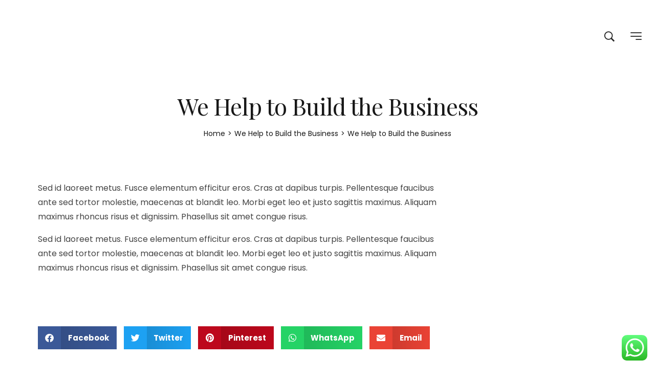

--- FILE ---
content_type: text/css
request_url: https://www.picohouses.com/wp-content/uploads/elementor/css/post-881.css?ver=1768957203
body_size: 8207
content:
.elementor-881 .elementor-element.elementor-element-61b56fc:not(.elementor-motion-effects-element-type-background), .elementor-881 .elementor-element.elementor-element-61b56fc > .elementor-motion-effects-container > .elementor-motion-effects-layer{background-color:#181818;}.elementor-881 .elementor-element.elementor-element-61b56fc > .elementor-container{max-width:1024px;}.elementor-881 .elementor-element.elementor-element-61b56fc{transition:background 0.3s, border 0.3s, border-radius 0.3s, box-shadow 0.3s;color:#868686;padding:120px 50px 70px 50px;}.elementor-881 .elementor-element.elementor-element-61b56fc > .elementor-background-overlay{transition:background 0.3s, border-radius 0.3s, opacity 0.3s;}.elementor-881 .elementor-element.elementor-element-61b56fc .elementor-heading-title{color:#FFFFFF;}.elementor-881 .elementor-element.elementor-element-61b56fc a{color:#868686;}.elementor-881 .elementor-element.elementor-element-61b56fc a:hover{color:#FFFFFF;}.elementor-881 .elementor-element.elementor-element-e1c8def.elementor-column > .elementor-widget-wrap{justify-content:flex-end;}.elementor-881 .elementor-element.elementor-element-4867c79 > .elementor-widget-container{margin:0px 0px 15px 0px;}.elementor-881 .elementor-element.elementor-element-4867c79{text-align:start;}.elementor-881 .elementor-element.elementor-element-4867c79 img{width:157px;}.elementor-881 .elementor-element.elementor-element-2478271 > .elementor-element-populated{text-align:center;}.elementor-881 .elementor-element.elementor-element-20a38df .elementor-icon-list-items:not(.elementor-inline-items) .elementor-icon-list-item:not(:last-child){padding-block-end:calc(12px/2);}.elementor-881 .elementor-element.elementor-element-20a38df .elementor-icon-list-items:not(.elementor-inline-items) .elementor-icon-list-item:not(:first-child){margin-block-start:calc(12px/2);}.elementor-881 .elementor-element.elementor-element-20a38df .elementor-icon-list-items.elementor-inline-items .elementor-icon-list-item{margin-inline:calc(12px/2);}.elementor-881 .elementor-element.elementor-element-20a38df .elementor-icon-list-items.elementor-inline-items{margin-inline:calc(-12px/2);}.elementor-881 .elementor-element.elementor-element-20a38df .elementor-icon-list-items.elementor-inline-items .elementor-icon-list-item:after{inset-inline-end:calc(-12px/2);}.elementor-881 .elementor-element.elementor-element-20a38df .elementor-icon-list-icon i{transition:color 0.3s;}.elementor-881 .elementor-element.elementor-element-20a38df .elementor-icon-list-icon svg{transition:fill 0.3s;}.elementor-881 .elementor-element.elementor-element-20a38df{--e-icon-list-icon-size:14px;--icon-vertical-offset:0px;}.elementor-881 .elementor-element.elementor-element-20a38df .elementor-icon-list-item > .elementor-icon-list-text, .elementor-881 .elementor-element.elementor-element-20a38df .elementor-icon-list-item > a{font-size:14px;}.elementor-881 .elementor-element.elementor-element-20a38df .elementor-icon-list-text{transition:color 0.3s;}.elementor-881 .elementor-element.elementor-element-47f608a .elementor-icon-list-items:not(.elementor-inline-items) .elementor-icon-list-item:not(:last-child){padding-block-end:calc(12px/2);}.elementor-881 .elementor-element.elementor-element-47f608a .elementor-icon-list-items:not(.elementor-inline-items) .elementor-icon-list-item:not(:first-child){margin-block-start:calc(12px/2);}.elementor-881 .elementor-element.elementor-element-47f608a .elementor-icon-list-items.elementor-inline-items .elementor-icon-list-item{margin-inline:calc(12px/2);}.elementor-881 .elementor-element.elementor-element-47f608a .elementor-icon-list-items.elementor-inline-items{margin-inline:calc(-12px/2);}.elementor-881 .elementor-element.elementor-element-47f608a .elementor-icon-list-items.elementor-inline-items .elementor-icon-list-item:after{inset-inline-end:calc(-12px/2);}.elementor-881 .elementor-element.elementor-element-47f608a .elementor-icon-list-icon i{transition:color 0.3s;}.elementor-881 .elementor-element.elementor-element-47f608a .elementor-icon-list-icon svg{transition:fill 0.3s;}.elementor-881 .elementor-element.elementor-element-47f608a{--e-icon-list-icon-size:14px;--icon-vertical-offset:0px;}.elementor-881 .elementor-element.elementor-element-47f608a .elementor-icon-list-item > .elementor-icon-list-text, .elementor-881 .elementor-element.elementor-element-47f608a .elementor-icon-list-item > a{font-size:14px;}.elementor-881 .elementor-element.elementor-element-47f608a .elementor-icon-list-text{transition:color 0.3s;}.elementor-881 .elementor-element.elementor-element-d9f2451:not(.elementor-motion-effects-element-type-background), .elementor-881 .elementor-element.elementor-element-d9f2451 > .elementor-motion-effects-container > .elementor-motion-effects-layer{background-color:#181818;}.elementor-881 .elementor-element.elementor-element-d9f2451{transition:background 0.3s, border 0.3s, border-radius 0.3s, box-shadow 0.3s;}.elementor-881 .elementor-element.elementor-element-d9f2451 > .elementor-background-overlay{transition:background 0.3s, border-radius 0.3s, opacity 0.3s;}.elementor-881 .elementor-element.elementor-element-c9ba484 > .elementor-widget-container{margin:10px 0px 10px 0px;}.elementor-881 .elementor-element.elementor-element-c9ba484{text-align:center;font-size:11px;font-weight:normal;text-transform:uppercase;letter-spacing:4px;color:#FFFFFF82;}.elementor-theme-builder-content-area{height:400px;}.elementor-location-header:before, .elementor-location-footer:before{content:"";display:table;clear:both;}@media(max-width:1699px){.elementor-881 .elementor-element.elementor-element-61b56fc{padding:80px 50px 40px 50px;}.elementor-881 .elementor-element.elementor-element-c9ba484 > .elementor-widget-container{margin:10px 0px 10px 0px;}}@media(max-width:1279px){.elementor-881 .elementor-element.elementor-element-61b56fc{padding:60px 20px 10px 20px;}.elementor-881 .elementor-element.elementor-element-e1c8def{width:40%;}.elementor-881 .elementor-element.elementor-element-2478271{width:20%;}.elementor-881 .elementor-element.elementor-element-1b95170{width:20%;}}@media(max-width:575px){.elementor-881 .elementor-element.elementor-element-61b56fc{padding:10px 10px 10px 10px;}.elementor-881 .elementor-element.elementor-element-e1c8def{width:100%;}.elementor-881 .elementor-element.elementor-element-4867c79 > .elementor-widget-container{margin:50px 0px 20px 0px;}.elementor-881 .elementor-element.elementor-element-4867c79{text-align:center;}.elementor-881 .elementor-element.elementor-element-4867c79 img{width:130px;}.elementor-881 .elementor-element.elementor-element-2478271{width:100%;}.elementor-bc-flex-widget .elementor-881 .elementor-element.elementor-element-2478271.elementor-column .elementor-widget-wrap{align-items:center;}.elementor-881 .elementor-element.elementor-element-2478271.elementor-column.elementor-element[data-element_type="column"] > .elementor-widget-wrap.elementor-element-populated{align-content:center;align-items:center;}.elementor-881 .elementor-element.elementor-element-2478271.elementor-column > .elementor-widget-wrap{justify-content:center;}.elementor-881 .elementor-element.elementor-element-20a38df > .elementor-widget-container{margin:0px 0px 20px 0px;}.elementor-881 .elementor-element.elementor-element-1b95170{width:100%;}.elementor-bc-flex-widget .elementor-881 .elementor-element.elementor-element-1b95170.elementor-column .elementor-widget-wrap{align-items:center;}.elementor-881 .elementor-element.elementor-element-1b95170.elementor-column.elementor-element[data-element_type="column"] > .elementor-widget-wrap.elementor-element-populated{align-content:center;align-items:center;}.elementor-881 .elementor-element.elementor-element-1b95170.elementor-column > .elementor-widget-wrap{justify-content:center;}.elementor-881 .elementor-element.elementor-element-47f608a > .elementor-widget-container{margin:0px 0px 20px 0px;}.elementor-881 .elementor-element.elementor-element-c9ba484{letter-spacing:2px;}}/* Start custom CSS for column, class: .elementor-element-e1c8def */@media(max-width: 767px){
    .elementor-881 .elementor-element.elementor-element-e1c8def{
        order: -1;
    }
}/* End custom CSS */

--- FILE ---
content_type: text/css
request_url: https://www.picohouses.com/wp-content/uploads/elementor/css/post-3632.css?ver=1768961158
body_size: 4218
content:
.elementor-3632 .elementor-element.elementor-element-6c514f41{--e-image-carousel-slides-to-show:1;}.elementor-3632 .elementor-element.elementor-element-76f1c2af > .elementor-widget-container{margin:0px 0px 0px 0px;}.elementor-3632 .elementor-element.elementor-element-6b4ae472{--spacer-size:50px;}.elementor-3632 .elementor-element.elementor-element-66737a6c{--spacer-size:50px;}.elementor-3632 .elementor-element.elementor-element-6547496c > .elementor-widget-container{margin:0px 0px 0px 0px;}.elementor-3632 .elementor-element.elementor-element-6547496c{--grid-side-margin:10px;--grid-column-gap:10px;--grid-row-gap:10px;--grid-bottom-margin:10px;}.elementor-3632 .elementor-element.elementor-element-6f0f51b0{--spacer-size:50px;}.elementor-3632 .elementor-element.elementor-element-18380586 > .elementor-widget-container{margin:0px 0px 10px 0px;}.elementor-3632 .elementor-element.elementor-element-18380586 .elementor-field-group{padding-right:calc( 10px/2 );padding-left:calc( 10px/2 );margin-bottom:10px;}.elementor-3632 .elementor-element.elementor-element-18380586 .elementor-form-fields-wrapper{margin-left:calc( -10px/2 );margin-right:calc( -10px/2 );margin-bottom:-10px;}.elementor-3632 .elementor-element.elementor-element-18380586 .elementor-field-group.recaptcha_v3-bottomleft, .elementor-3632 .elementor-element.elementor-element-18380586 .elementor-field-group.recaptcha_v3-bottomright{margin-bottom:0;}body.rtl .elementor-3632 .elementor-element.elementor-element-18380586 .elementor-labels-inline .elementor-field-group > label{padding-left:0px;}body:not(.rtl) .elementor-3632 .elementor-element.elementor-element-18380586 .elementor-labels-inline .elementor-field-group > label{padding-right:0px;}body .elementor-3632 .elementor-element.elementor-element-18380586 .elementor-labels-above .elementor-field-group > label{padding-bottom:0px;}.elementor-3632 .elementor-element.elementor-element-18380586 .elementor-field-type-html{padding-bottom:0px;}.elementor-3632 .elementor-element.elementor-element-18380586 .elementor-field-group .elementor-field:not(.elementor-select-wrapper){background-color:#ffffff;}.elementor-3632 .elementor-element.elementor-element-18380586 .elementor-field-group .elementor-select-wrapper select{background-color:#ffffff;}.elementor-3632 .elementor-element.elementor-element-18380586 .e-form__buttons__wrapper__button-next{color:#ffffff;}.elementor-3632 .elementor-element.elementor-element-18380586 .elementor-button[type="submit"]{color:#ffffff;}.elementor-3632 .elementor-element.elementor-element-18380586 .elementor-button[type="submit"] svg *{fill:#ffffff;}.elementor-3632 .elementor-element.elementor-element-18380586 .e-form__buttons__wrapper__button-previous{color:#ffffff;}.elementor-3632 .elementor-element.elementor-element-18380586 .e-form__buttons__wrapper__button-next:hover{color:#ffffff;}.elementor-3632 .elementor-element.elementor-element-18380586 .elementor-button[type="submit"]:hover{color:#ffffff;}.elementor-3632 .elementor-element.elementor-element-18380586 .elementor-button[type="submit"]:hover svg *{fill:#ffffff;}.elementor-3632 .elementor-element.elementor-element-18380586 .e-form__buttons__wrapper__button-previous:hover{color:#ffffff;}.elementor-3632 .elementor-element.elementor-element-18380586{--e-form-steps-indicators-spacing:20px;--e-form-steps-indicator-padding:30px;--e-form-steps-indicator-inactive-secondary-color:#ffffff;--e-form-steps-indicator-active-secondary-color:#ffffff;--e-form-steps-indicator-completed-secondary-color:#ffffff;--e-form-steps-divider-width:1px;--e-form-steps-divider-gap:10px;}.elementor-3632 .elementor-element.elementor-element-6df8f95b{--spacer-size:50px;}@media(min-width:1280px){.elementor-3632 .elementor-element.elementor-element-7e9a9c01{width:80%;}.elementor-3632 .elementor-element.elementor-element-2d826ab6{width:19.129%;}}@media(max-width:1279px){ .elementor-3632 .elementor-element.elementor-element-6547496c{--grid-side-margin:10px;--grid-column-gap:10px;--grid-row-gap:10px;--grid-bottom-margin:10px;}}@media(max-width:575px){ .elementor-3632 .elementor-element.elementor-element-6547496c{--grid-side-margin:10px;--grid-column-gap:10px;--grid-row-gap:10px;--grid-bottom-margin:10px;}}